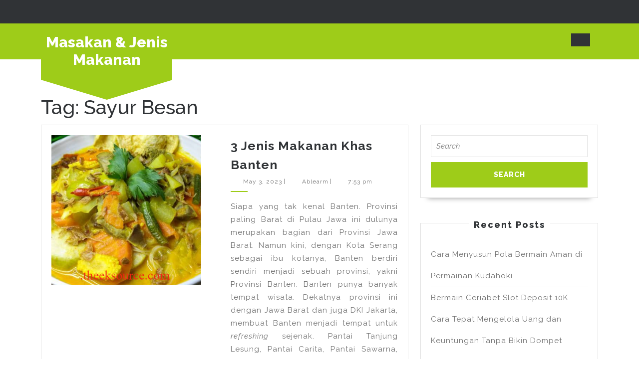

--- FILE ---
content_type: text/html; charset=UTF-8
request_url: https://www.theeksource.com/tag/sayur-besan/
body_size: 12099
content:
<!DOCTYPE html>

<html lang="en-US">

<head>
  <meta charset="UTF-8">
  <meta name="viewport" content="width=device-width">
  <meta name='robots' content='noindex, follow'/>

	<!-- This site is optimized with the Yoast SEO plugin v26.8 - https://yoast.com/product/yoast-seo-wordpress/ -->
	<title>Sayur Besan</title>
	<meta property="og:locale" content="en_US"/>
	<meta property="og:type" content="article"/>
	<meta property="og:title" content="Sayur Besan"/>
	<meta property="og:url" content="https://www.theeksource.com/tag/sayur-besan/"/>
	<meta property="og:site_name" content="Masakan &amp; Jenis Makanan"/>
	<meta name="twitter:card" content="summary_large_image"/>
	<script type="application/ld+json" class="yoast-schema-graph">{"@context":"https://schema.org","@graph":[{"@type":"CollectionPage","@id":"https://www.theeksource.com/tag/sayur-besan/","url":"https://www.theeksource.com/tag/sayur-besan/","name":"Sayur Besan","isPartOf":{"@id":"https://www.theeksource.com/#website"},"primaryImageOfPage":{"@id":"https://www.theeksource.com/tag/sayur-besan/#primaryimage"},"image":{"@id":"https://www.theeksource.com/tag/sayur-besan/#primaryimage"},"thumbnailUrl":"https://www.theeksource.com/wp-content/uploads/2023/05/image-6.png","inLanguage":"en-US"},{"@type":"ImageObject","inLanguage":"en-US","@id":"https://www.theeksource.com/tag/sayur-besan/#primaryimage","url":"https://www.theeksource.com/wp-content/uploads/2023/05/image-6.png","contentUrl":"https://www.theeksource.com/wp-content/uploads/2023/05/image-6.png","width":640,"height":411,"caption":"3 Jenis Makanan Khas Banten"},{"@type":"WebSite","@id":"https://www.theeksource.com/#website","url":"https://www.theeksource.com/","name":"Masakan &amp; Jenis Makanan","description":"Theeksource.com","potentialAction":[{"@type":"SearchAction","target":{"@type":"EntryPoint","urlTemplate":"https://www.theeksource.com/?s={search_term_string}"},"query-input":{"@type":"PropertyValueSpecification","valueRequired":true,"valueName":"search_term_string"}}],"inLanguage":"en-US"}]}</script>
	<!-- / Yoast SEO plugin. -->


<link rel='dns-prefetch' href='//fonts.googleapis.com'/>
<link rel="alternate" type="application/rss+xml" title="Masakan &amp; Jenis Makanan &raquo; Feed" href="https://www.theeksource.com/feed/"/>
<link rel="alternate" type="application/rss+xml" title="Masakan &amp; Jenis Makanan &raquo; Comments Feed" href="https://www.theeksource.com/comments/feed/"/>
<link rel="alternate" type="application/rss+xml" title="Masakan &amp; Jenis Makanan &raquo; Sayur Besan Tag Feed" href="https://www.theeksource.com/tag/sayur-besan/feed/"/>
<style id='wp-img-auto-sizes-contain-inline-css' type='text/css'>img:is([sizes=auto i],[sizes^="auto," i]){contain-intrinsic-size:3000px 1500px}</style>
<style id='wp-emoji-styles-inline-css' type='text/css'>img.wp-smiley,img.emoji{display:inline!important;border:none!important;box-shadow:none!important;height:1em!important;width:1em!important;margin:0 .07em!important;vertical-align:-.1em!important;background:none!important;padding:0!important}</style>
<style id='wp-block-library-inline-css' type='text/css'>:root{--wp-block-synced-color:#7a00df;--wp-block-synced-color--rgb:122 , 0 , 223;--wp-bound-block-color:var(--wp-block-synced-color);--wp-editor-canvas-background:#ddd;--wp-admin-theme-color:#007cba;--wp-admin-theme-color--rgb:0 , 124 , 186;--wp-admin-theme-color-darker-10:#006ba1;--wp-admin-theme-color-darker-10--rgb:0 , 107 , 160.5;--wp-admin-theme-color-darker-20:#005a87;--wp-admin-theme-color-darker-20--rgb:0 , 90 , 135;--wp-admin-border-width-focus:2px}@media (min-resolution:192dpi){:root{--wp-admin-border-width-focus:1.5px}}.wp-element-button{cursor:pointer}:root .has-very-light-gray-background-color{background-color:#eee}:root .has-very-dark-gray-background-color{background-color:#313131}:root .has-very-light-gray-color{color:#eee}:root .has-very-dark-gray-color{color:#313131}:root .has-vivid-green-cyan-to-vivid-cyan-blue-gradient-background{background:linear-gradient(135deg,#00d084,#0693e3)}:root .has-purple-crush-gradient-background{background:linear-gradient(135deg,#34e2e4,#4721fb 50%,#ab1dfe)}:root .has-hazy-dawn-gradient-background{background:linear-gradient(135deg,#faaca8,#dad0ec)}:root .has-subdued-olive-gradient-background{background:linear-gradient(135deg,#fafae1,#67a671)}:root .has-atomic-cream-gradient-background{background:linear-gradient(135deg,#fdd79a,#004a59)}:root .has-nightshade-gradient-background{background:linear-gradient(135deg,#330968,#31cdcf)}:root .has-midnight-gradient-background{background:linear-gradient(135deg,#020381,#2874fc)}:root{--wp--preset--font-size--normal:16px;--wp--preset--font-size--huge:42px}.has-regular-font-size{font-size:1em}.has-larger-font-size{font-size:2.625em}.has-normal-font-size{font-size:var(--wp--preset--font-size--normal)}.has-huge-font-size{font-size:var(--wp--preset--font-size--huge)}.has-text-align-center{text-align:center}.has-text-align-left{text-align:left}.has-text-align-right{text-align:right}.has-fit-text{white-space:nowrap!important}#end-resizable-editor-section{display:none}.aligncenter{clear:both}.items-justified-left{justify-content:flex-start}.items-justified-center{justify-content:center}.items-justified-right{justify-content:flex-end}.items-justified-space-between{justify-content:space-between}.screen-reader-text{border:0;clip-path:inset(50%);height:1px;margin:-1px;overflow:hidden;padding:0;position:absolute;width:1px;word-wrap:normal!important}.screen-reader-text:focus{background-color:#ddd;clip-path:none;color:#444;display:block;font-size:1em;height:auto;left:5px;line-height:normal;padding:15px 23px 14px;text-decoration:none;top:5px;width:auto;z-index:100000}html :where(.has-border-color){border-style:solid}html :where([style*=border-top-color]){border-top-style:solid}html :where([style*=border-right-color]){border-right-style:solid}html :where([style*=border-bottom-color]){border-bottom-style:solid}html :where([style*=border-left-color]){border-left-style:solid}html :where([style*=border-width]){border-style:solid}html :where([style*=border-top-width]){border-top-style:solid}html :where([style*=border-right-width]){border-right-style:solid}html :where([style*=border-bottom-width]){border-bottom-style:solid}html :where([style*=border-left-width]){border-left-style:solid}html :where(img[class*=wp-image-]){height:auto;max-width:100%}:where(figure){margin:0 0 1em}html :where(.is-position-sticky){--wp-admin--admin-bar--position-offset:var(--wp-admin--admin-bar--height,0)}@media screen and (max-width:600px){html :where(.is-position-sticky){--wp-admin--admin-bar--position-offset:0}}</style><style id='global-styles-inline-css' type='text/css'>:root{--wp--preset--aspect-ratio--square:1;--wp--preset--aspect-ratio--4-3: 4/3;--wp--preset--aspect-ratio--3-4: 3/4;--wp--preset--aspect-ratio--3-2: 3/2;--wp--preset--aspect-ratio--2-3: 2/3;--wp--preset--aspect-ratio--16-9: 16/9;--wp--preset--aspect-ratio--9-16: 9/16;--wp--preset--color--black:#000;--wp--preset--color--cyan-bluish-gray:#abb8c3;--wp--preset--color--white:#fff;--wp--preset--color--pale-pink:#f78da7;--wp--preset--color--vivid-red:#cf2e2e;--wp--preset--color--luminous-vivid-orange:#ff6900;--wp--preset--color--luminous-vivid-amber:#fcb900;--wp--preset--color--light-green-cyan:#7bdcb5;--wp--preset--color--vivid-green-cyan:#00d084;--wp--preset--color--pale-cyan-blue:#8ed1fc;--wp--preset--color--vivid-cyan-blue:#0693e3;--wp--preset--color--vivid-purple:#9b51e0;--wp--preset--gradient--vivid-cyan-blue-to-vivid-purple:linear-gradient(135deg,#0693e3 0%,#9b51e0 100%);--wp--preset--gradient--light-green-cyan-to-vivid-green-cyan:linear-gradient(135deg,#7adcb4 0%,#00d082 100%);--wp--preset--gradient--luminous-vivid-amber-to-luminous-vivid-orange:linear-gradient(135deg,#fcb900 0%,#ff6900 100%);--wp--preset--gradient--luminous-vivid-orange-to-vivid-red:linear-gradient(135deg,#ff6900 0%,#cf2e2e 100%);--wp--preset--gradient--very-light-gray-to-cyan-bluish-gray:linear-gradient(135deg,#eee 0%,#a9b8c3 100%);--wp--preset--gradient--cool-to-warm-spectrum:linear-gradient(135deg,#4aeadc 0%,#9778d1 20%,#cf2aba 40%,#ee2c82 60%,#fb6962 80%,#fef84c 100%);--wp--preset--gradient--blush-light-purple:linear-gradient(135deg,#ffceec 0%,#9896f0 100%);--wp--preset--gradient--blush-bordeaux:linear-gradient(135deg,#fecda5 0%,#fe2d2d 50%,#6b003e 100%);--wp--preset--gradient--luminous-dusk:linear-gradient(135deg,#ffcb70 0%,#c751c0 50%,#4158d0 100%);--wp--preset--gradient--pale-ocean:linear-gradient(135deg,#fff5cb 0%,#b6e3d4 50%,#33a7b5 100%);--wp--preset--gradient--electric-grass:linear-gradient(135deg,#caf880 0%,#71ce7e 100%);--wp--preset--gradient--midnight:linear-gradient(135deg,#020381 0%,#2874fc 100%);--wp--preset--font-size--small:13px;--wp--preset--font-size--medium:20px;--wp--preset--font-size--large:36px;--wp--preset--font-size--x-large:42px;--wp--preset--spacing--20:.44rem;--wp--preset--spacing--30:.67rem;--wp--preset--spacing--40:1rem;--wp--preset--spacing--50:1.5rem;--wp--preset--spacing--60:2.25rem;--wp--preset--spacing--70:3.38rem;--wp--preset--spacing--80:5.06rem;--wp--preset--shadow--natural:6px 6px 9px rgba(0,0,0,.2);--wp--preset--shadow--deep:12px 12px 50px rgba(0,0,0,.4);--wp--preset--shadow--sharp:6px 6px 0 rgba(0,0,0,.2);--wp--preset--shadow--outlined:6px 6px 0 -3px #fff , 6px 6px #000;--wp--preset--shadow--crisp:6px 6px 0 #000}:where(.is-layout-flex){gap:.5em}:where(.is-layout-grid){gap:.5em}body .is-layout-flex{display:flex}.is-layout-flex{flex-wrap:wrap;align-items:center}.is-layout-flex > :is(*, div){margin:0}body .is-layout-grid{display:grid}.is-layout-grid > :is(*, div){margin:0}:where(.wp-block-columns.is-layout-flex){gap:2em}:where(.wp-block-columns.is-layout-grid){gap:2em}:where(.wp-block-post-template.is-layout-flex){gap:1.25em}:where(.wp-block-post-template.is-layout-grid){gap:1.25em}.has-black-color{color:var(--wp--preset--color--black)!important}.has-cyan-bluish-gray-color{color:var(--wp--preset--color--cyan-bluish-gray)!important}.has-white-color{color:var(--wp--preset--color--white)!important}.has-pale-pink-color{color:var(--wp--preset--color--pale-pink)!important}.has-vivid-red-color{color:var(--wp--preset--color--vivid-red)!important}.has-luminous-vivid-orange-color{color:var(--wp--preset--color--luminous-vivid-orange)!important}.has-luminous-vivid-amber-color{color:var(--wp--preset--color--luminous-vivid-amber)!important}.has-light-green-cyan-color{color:var(--wp--preset--color--light-green-cyan)!important}.has-vivid-green-cyan-color{color:var(--wp--preset--color--vivid-green-cyan)!important}.has-pale-cyan-blue-color{color:var(--wp--preset--color--pale-cyan-blue)!important}.has-vivid-cyan-blue-color{color:var(--wp--preset--color--vivid-cyan-blue)!important}.has-vivid-purple-color{color:var(--wp--preset--color--vivid-purple)!important}.has-black-background-color{background-color:var(--wp--preset--color--black)!important}.has-cyan-bluish-gray-background-color{background-color:var(--wp--preset--color--cyan-bluish-gray)!important}.has-white-background-color{background-color:var(--wp--preset--color--white)!important}.has-pale-pink-background-color{background-color:var(--wp--preset--color--pale-pink)!important}.has-vivid-red-background-color{background-color:var(--wp--preset--color--vivid-red)!important}.has-luminous-vivid-orange-background-color{background-color:var(--wp--preset--color--luminous-vivid-orange)!important}.has-luminous-vivid-amber-background-color{background-color:var(--wp--preset--color--luminous-vivid-amber)!important}.has-light-green-cyan-background-color{background-color:var(--wp--preset--color--light-green-cyan)!important}.has-vivid-green-cyan-background-color{background-color:var(--wp--preset--color--vivid-green-cyan)!important}.has-pale-cyan-blue-background-color{background-color:var(--wp--preset--color--pale-cyan-blue)!important}.has-vivid-cyan-blue-background-color{background-color:var(--wp--preset--color--vivid-cyan-blue)!important}.has-vivid-purple-background-color{background-color:var(--wp--preset--color--vivid-purple)!important}.has-black-border-color{border-color:var(--wp--preset--color--black)!important}.has-cyan-bluish-gray-border-color{border-color:var(--wp--preset--color--cyan-bluish-gray)!important}.has-white-border-color{border-color:var(--wp--preset--color--white)!important}.has-pale-pink-border-color{border-color:var(--wp--preset--color--pale-pink)!important}.has-vivid-red-border-color{border-color:var(--wp--preset--color--vivid-red)!important}.has-luminous-vivid-orange-border-color{border-color:var(--wp--preset--color--luminous-vivid-orange)!important}.has-luminous-vivid-amber-border-color{border-color:var(--wp--preset--color--luminous-vivid-amber)!important}.has-light-green-cyan-border-color{border-color:var(--wp--preset--color--light-green-cyan)!important}.has-vivid-green-cyan-border-color{border-color:var(--wp--preset--color--vivid-green-cyan)!important}.has-pale-cyan-blue-border-color{border-color:var(--wp--preset--color--pale-cyan-blue)!important}.has-vivid-cyan-blue-border-color{border-color:var(--wp--preset--color--vivid-cyan-blue)!important}.has-vivid-purple-border-color{border-color:var(--wp--preset--color--vivid-purple)!important}.has-vivid-cyan-blue-to-vivid-purple-gradient-background{background:var(--wp--preset--gradient--vivid-cyan-blue-to-vivid-purple)!important}.has-light-green-cyan-to-vivid-green-cyan-gradient-background{background:var(--wp--preset--gradient--light-green-cyan-to-vivid-green-cyan)!important}.has-luminous-vivid-amber-to-luminous-vivid-orange-gradient-background{background:var(--wp--preset--gradient--luminous-vivid-amber-to-luminous-vivid-orange)!important}.has-luminous-vivid-orange-to-vivid-red-gradient-background{background:var(--wp--preset--gradient--luminous-vivid-orange-to-vivid-red)!important}.has-very-light-gray-to-cyan-bluish-gray-gradient-background{background:var(--wp--preset--gradient--very-light-gray-to-cyan-bluish-gray)!important}.has-cool-to-warm-spectrum-gradient-background{background:var(--wp--preset--gradient--cool-to-warm-spectrum)!important}.has-blush-light-purple-gradient-background{background:var(--wp--preset--gradient--blush-light-purple)!important}.has-blush-bordeaux-gradient-background{background:var(--wp--preset--gradient--blush-bordeaux)!important}.has-luminous-dusk-gradient-background{background:var(--wp--preset--gradient--luminous-dusk)!important}.has-pale-ocean-gradient-background{background:var(--wp--preset--gradient--pale-ocean)!important}.has-electric-grass-gradient-background{background:var(--wp--preset--gradient--electric-grass)!important}.has-midnight-gradient-background{background:var(--wp--preset--gradient--midnight)!important}.has-small-font-size{font-size:var(--wp--preset--font-size--small)!important}.has-medium-font-size{font-size:var(--wp--preset--font-size--medium)!important}.has-large-font-size{font-size:var(--wp--preset--font-size--large)!important}.has-x-large-font-size{font-size:var(--wp--preset--font-size--x-large)!important}</style>

<style id='classic-theme-styles-inline-css' type='text/css'>.wp-block-button__link{color:#fff;background-color:#32373c;border-radius:9999px;box-shadow:none;text-decoration:none;padding:calc(.667em + 2px) calc(1.333em + 2px);font-size:1.125em}.wp-block-file__button{background:#32373c;color:#fff;text-decoration:none}</style>
<link rel='stylesheet' id='vw-solar-energy-font-css' href='//fonts.googleapis.com/css?family=ABeeZee%3Aital%400%3B1%7CAbril+Fatface%7CAcme%7CAlfa+Slab+One%7CAllura%7CAnton%7CArchitects+Daughter%7CArchivo%3Aital%2Cwght%400%2C100%3B0%2C200%3B0%2C300%3B0%2C400%3B0%2C500%3B0%2C600%3B0%2C700%3B0%2C800%3B0%2C900%3B1%2C100%3B1%2C200%3B1%2C300%3B1%2C400%3B1%2C500%3B1%2C600%3B1%2C700%3B1%2C800%3B1%2C900%7CArimo%3Aital%2Cwght%400%2C400%3B0%2C500%3B0%2C600%3B0%2C700%3B1%2C400%3B1%2C500%3B1%2C600%3B1%2C700%7CArsenal%3Aital%2Cwght%400%2C400%3B0%2C700%3B1%2C400%3B1%2C700%7CArvo%3Aital%2Cwght%400%2C400%3B0%2C700%3B1%2C400%3B1%2C700%7CAlegreya+Sans%3Aital%2Cwght%400%2C100%3B0%2C300%3B0%2C400%3B0%2C500%3B0%2C700%3B0%2C800%3B0%2C900%3B1%2C100%3B1%2C300%3B1%2C400%3B1%2C500%3B1%2C700%3B1%2C800%3B1%2C900%7CAsap%3Aital%2Cwght%400%2C100%3B0%2C200%3B0%2C300%3B0%2C400%3B0%2C500%3B0%2C600%3B0%2C700%3B0%2C800%3B0%2C900%3B1%2C100%3B1%2C200%3B1%2C300%3B1%2C400%3B1%2C500%3B1%2C600%3B1%2C700%3B1%2C800%3B1%2C900%7CAssistant%3Awght%40200%3B300%3B400%3B500%3B600%3B700%3B800%7CAveria+Serif+Libre%3Aital%2Cwght%400%2C300%3B0%2C400%3B0%2C700%3B1%2C300%3B1%2C400%3B1%2C700%7CBangers%7CBoogaloo%7CBad+Script%7CBarlow+Condensed%3Aital%2Cwght%400%2C100%3B0%2C200%3B0%2C300%3B0%2C400%3B0%2C500%3B0%2C600%3B0%2C700%3B0%2C800%3B0%2C900%3B1%2C100%3B1%2C200%3B1%2C300%3B1%2C400%3B1%2C500%3B1%2C600%3B1%2C700%3B1%2C800%3B1%2C900%7CBitter%3Aital%2Cwght%400%2C100%3B0%2C200%3B0%2C300%3B0%2C400%3B0%2C500%3B0%2C600%3B0%2C700%3B0%2C800%3B0%2C900%3B1%2C100%3B1%2C200%3B1%2C300%3B1%2C400%3B1%2C500%3B1%2C600%3B1%2C700%3B1%2C800%3B1%2C900%7CBree+Serif%7CBenchNine%3Awght%40300%3B400%3B700%7CCabin%3Aital%2Cwght%400%2C400%3B0%2C500%3B0%2C600%3B0%2C700%3B1%2C400%3B1%2C500%3B1%2C600%3B1%2C700%7CCardo%3Aital%2Cwght%400%2C400%3B0%2C700%3B1%2C400%7CCourgette%7CCaveat+Brush%7CCherry+Swash%3Awght%40400%3B700%7CCormorant+Garamond%3Aital%2Cwght%400%2C300%3B0%2C400%3B0%2C500%3B0%2C600%3B0%2C700%3B1%2C300%3B1%2C400%3B1%2C500%3B1%2C600%3B1%2C700%7CCrimson+Text%3Aital%2Cwght%400%2C400%3B0%2C600%3B0%2C700%3B1%2C400%3B1%2C600%3B1%2C700%7CCuprum%3Aital%2Cwght%400%2C400%3B0%2C500%3B0%2C600%3B0%2C700%3B1%2C400%3B1%2C500%3B1%2C600%3B1%2C700%7CCookie%7CComing+Soon%7CCharm%3Awght%40400%3B700%7CChewy%7CDays+One%7CDM+Serif+Display%3Aital%400%3B1%7CDosis%3Awght%40200%3B300%3B400%3B500%3B600%3B700%3B800%7CEB+Garamond%3Aital%2Cwght%400%2C400%3B0%2C500%3B0%2C600%3B0%2C700%3B0%2C800%3B1%2C400%3B1%2C500%3B1%2C600%3B1%2C700%3B1%2C800%7CEconomica%3Aital%2Cwght%400%2C400%3B0%2C700%3B1%2C400%3B1%2C700%7CExo+2%3Aital%2Cwght%400%2C100%3B0%2C200%3B0%2C300%3B0%2C400%3B0%2C500%3B0%2C600%3B0%2C700%3B0%2C800%3B0%2C900%3B1%2C100%3B1%2C200%3B1%2C400%3B1%2C500%3B1%2C600%3B1%2C700%3B1%2C800%3B1%2C900%7CFira+Sans%3Aital%2Cwght%400%2C100%3B0%2C200%3B0%2C300%3B0%2C400%3B0%2C500%3B0%2C600%3B0%2C700%3B0%2C800%3B0%2C900%3B1%2C100%3B1%2C200%3B1%2C300%3B1%2C400%3B1%2C500%3B1%2C600%3B1%2C700%3B1%2C800%3B1%2C900%7CFredoka+One%7CFjalla+One%7CFrank+Ruhl+Libre%3Awght%40300%3B400%3B500%3B700%3B900%7CGabriela%7CGloria+Hallelujah%7CGreat+Vibes%7CHandlee%7CHammersmith+One%7CHeebo%3Awght%40100%3B200%3B300%3B400%3B500%3B600%3B700%3B800%3B900%7CHind%3Awght%40300%3B400%3B500%3B600%3B700%7CInconsolata%3Awght%40200%3B300%3B400%3B500%3B600%3B700%3B800%3B900%7CIndie+Flower%7CIM+Fell+English+SC%7CJulius+Sans+One%7CJomhuria%7CJosefin+Slab%3Aital%2Cwght%400%2C100%3B0%2C200%3B0%2C300%3B0%2C400%3B0%2C500%3B0%2C600%3B0%2C700%3B1%2C100%3B1%2C200%3B1%2C300%3B1%2C400%3B1%2C500%3B1%2C600%3B1%2C700%7CJosefin+Sans%3Aital%2Cwght%400%2C100%3B0%2C200%3B0%2C300%3B0%2C400%3B0%2C500%3B0%2C600%3B0%2C700%3B1%2C100%3B1%2C200%3B1%2C300%3B1%2C400%3B1%2C500%3B1%2C600%3B1%2C700%7CJost%3Aital%2Cwght%400%2C100%3B0%2C200%3B0%2C300%3B0%2C400%3B0%2C500%3B0%2C600%3B0%2C700%3B0%2C800%3B0%2C900%3B1%2C100%3B1%2C200%3B1%2C300%3B1%2C400%3B1%2C500%3B1%2C600%3B1%2C700%3B1%2C800%3B1%2C900%7CKanit%3Aital%2Cwght%400%2C100%3B0%2C200%3B0%2C300%3B0%2C400%3B0%2C500%3B0%2C600%3B0%2C700%3B0%2C800%3B0%2C900%3B1%2C100%3B1%2C200%3B1%2C300%3B1%2C400%3B1%2C500%3B1%2C600%3B1%2C700%3B1%2C800%3B1%2C900%7CKaushan+Script%7CKrub%3Aital%2Cwght%400%2C200%3B0%2C300%3B0%2C400%3B0%2C500%3B0%2C600%3B0%2C700%3B1%2C200%3B1%2C300%3B1%2C400%3B1%2C500%3B1%2C600%3B1%2C700%7CLato%3Aital%2Cwght%400%2C100%3B0%2C300%3B0%2C400%3B0%2C700%3B0%2C900%3B1%2C100%3B1%2C300%3B1%2C400%3B1%2C700%3B1%2C900%7CLora%3Aital%2Cwght%400%2C400%3B0%2C500%3B0%2C600%3B0%2C700%3B1%2C400%3B1%2C500%3B1%2C600%3B1%2C700%7CLibre+Baskerville%3Aital%2Cwght%400%2C400%3B0%2C700%3B1%2C400%7CLiterata%3Aital%2Copsz%2Cwght%400%2C7..72%2C200%3B0%2C7..72%2C300%3B0%2C7..72%2C400%3B0%2C7..72%2C500%3B0%2C7..72%2C600%3B0%2C7..72%2C700%3B0%2C7..72%2C800%3B0%2C7..72%2C900%3B1%2C7..72%2C200%3B1%2C7..72%2C300%3B1%2C7..72%2C400%3B1%2C7..72%2C500%3B1%2C7..72%2C600%3B1%2C7..72%2C700%3B1%2C7..72%2C800%3B1%2C7..72%2C900%7CLobster%7CLobster+Two%3Aital%2Cwght%400%2C400%3B0%2C700%3B1%2C400%3B1%2C700%7CMerriweather%3Aital%2Cwght%400%2C300%3B0%2C400%3B0%2C700%3B0%2C900%3B1%2C300%3B1%2C400%3B1%2C700%3B1%2C900%7CMarck+Script%7CMarcellus%7CMerienda+One%7CMonda%3Awght%40400%3B700%7CMontserrat%3Aital%2Cwght%400%2C100%3B0%2C200%3B0%2C300%3B0%2C400%3B0%2C500%3B0%2C600%3B0%2C700%3B0%2C800%3B0%2C900%3B1%2C100%3B1%2C200%3B1%2C300%3B1%2C400%3B1%2C500%3B1%2C600%3B1%2C700%3B1%2C800%3B1%2C900%7CMulish%3Aital%2Cwght%400%2C200%3B0%2C300%3B0%2C400%3B0%2C500%3B0%2C600%3B0%2C700%3B0%2C800%3B0%2C900%3B0%2C1000%3B1%2C200%3B1%2C300%3B1%2C400%3B1%2C500%3B1%2C600%3B1%2C700%3B1%2C800%3B1%2C900%3B1%2C1000%7CNoto+Serif%3Aital%2Cwght%400%2C400%3B0%2C700%3B1%2C400%3B1%2C700%7CNunito+Sans%3Aital%2Cwght%400%2C200%3B0%2C300%3B0%2C400%3B0%2C600%3B0%2C700%3B0%2C800%3B0%2C900%3B1%2C200%3B1%2C300%3B1%2C400%3B1%2C600%3B1%2C700%3B1%2C800%3B1%2C900%7COpen+Sans%3Aital%2Cwght%400%2C300%3B0%2C400%3B0%2C500%3B0%2C600%3B0%2C700%3B0%2C800%3B1%2C300%3B1%2C400%3B1%2C500%3B1%2C600%3B1%2C700%3B1%2C800%7COverpass%3Aital%2Cwght%400%2C100%3B0%2C200%3B0%2C300%3B0%2C400%3B0%2C500%3B0%2C600%3B0%2C700%3B0%2C800%3B0%2C900%3B1%2C100%3B1%2C200%3B1%2C300%3B1%2C400%3B1%2C500%3B1%2C600%3B1%2C700%3B1%2C800%3B1%2C900%7COverpass+Mono%3Awght%40300%3B400%3B500%3B600%3B700%7COxygen%3Awght%40300%3B400%3B700%7COswald%3Awght%40200%3B300%3B400%3B500%3B600%3B700%7COrbitron%3Awght%40400%3B500%3B600%3B700%3B800%3B900%7CPatua+One%7CPacifico%7CPadauk%3Awght%40400%3B700%7CPlayball%7CPlayfair+Display%3Aital%2Cwght%400%2C400%3B0%2C500%3B0%2C600%3B0%2C700%3B0%2C800%3B0%2C900%3B1%2C400%3B1%2C500%3B1%2C600%3B1%2C700%3B1%2C800%3B1%2C900%7CPrompt%3Aital%2Cwght%400%2C100%3B0%2C200%3B0%2C300%3B0%2C400%3B0%2C500%3B0%2C600%3B0%2C700%3B0%2C800%3B0%2C900%3B1%2C100%3B1%2C200%3B1%2C300%3B1%2C400%3B1%2C500%3B1%2C600%3B1%2C700%3B1%2C800%3B1%2C900%7CPT+Sans%3Aital%2Cwght%400%2C400%3B0%2C700%3B1%2C400%3B1%2C700%7CPT+Serif%3Aital%2Cwght%400%2C400%3B0%2C700%3B1%2C400%3B1%2C700%7CPhilosopher%3Aital%2Cwght%400%2C400%3B0%2C700%3B1%2C400%3B1%2C700%7CPermanent+Marker%7CPoiret+One%7CPoppins%3Aital%2Cwght%400%2C100%3B0%2C200%3B0%2C300%3B0%2C400%3B0%2C500%3B0%2C600%3B0%2C700%3B0%2C800%3B0%2C900%3B1%2C100%3B1%2C200%3B1%2C300%3B1%2C400%3B1%2C500%3B1%2C600%3B1%2C700%3B1%2C800%3B1%2C900%7CPrata%7CQuicksand%3Awght%40300%3B400%3B500%3B600%3B700%7CQuattrocento+Sans%3Aital%2Cwght%400%2C400%3B0%2C700%3B1%2C400%3B1%2C700%7CRaleway%3Aital%2Cwght%400%2C100%3B0%2C200%3B0%2C300%3B0%2C400%3B0%2C500%3B0%2C600%3B0%2C700%3B0%2C800%3B0%2C900%3B1%2C100%3B1%2C200%3B1%2C300%3B1%2C400%3B1%2C500%3B1%2C600%3B1%2C700%3B1%2C800%3B1%2C900%7CRubik%3Aital%2Cwght%400%2C300%3B0%2C400%3B0%2C500%3B0%2C600%3B0%2C700%3B0%2C800%3B0%2C900%3B1%2C300%3B1%2C400%3B1%2C500%3B1%2C600%3B1%2C700%3B1%2C800%3B1%2C900%7CRoboto%3Aital%2Cwght%400%2C100%3B0%2C300%3B0%2C400%3B0%2C500%3B0%2C700%3B0%2C900%3B1%2C100%3B1%2C300%3B1%2C400%3B1%2C500%3B1%2C700%3B1%2C900%7CRoboto+Condensed%3Aital%2Cwght%400%2C300%3B0%2C400%3B0%2C700%3B1%2C300%3B1%2C400%3B1%2C700%7CRokkitt%3Awght%40100%3B200%3B300%3B400%3B500%3B600%3B700%3B800%3B900%7CRopa+Sans%3Aital%400%3B1%7CRusso+One%7CRighteous%7CSaira%3Aital%2Cwght%400%2C100%3B0%2C200%3B0%2C300%3B0%2C400%3B0%2C500%3B0%2C600%3B0%2C700%3B0%2C800%3B0%2C900%3B1%2C100%3B1%2C200%3B1%2C300%3B1%2C400%3B1%2C500%3B1%2C600%3B1%2C700%3B1%2C800%3B1%2C900%7CSatisfy%7CSen%3Awght%40400%3B700%3B800%7CSource+Sans+Pro%3Aital%2Cwght%400%2C200%3B0%2C300%3B0%2C400%3B0%2C600%3B0%2C700%3B0%2C900%3B1%2C200%3B1%2C300%3B1%2C400%3B1%2C600%3B1%2C700%3B1%2C900%7CShadows+Into+Light+Two%7CShadows+Into+Light%7CSacramento%7CSail%7CShrikhand%7CStaatliches%7CStylish%7CTangerine%3Awght%40400%3B700%7CTitillium+Web%3Aital%2Cwght%400%2C200%3B0%2C300%3B0%2C400%3B0%2C600%3B0%2C700%3B0%2C900%3B1%2C200%3B1%2C300%3B1%2C400%3B1%2C600%3B1%2C700%7CTrirong%3Aital%2Cwght%400%2C100%3B0%2C200%3B0%2C300%3B0%2C400%3B0%2C500%3B0%2C600%3B0%2C700%3B0%2C800%3B0%2C900%3B1%2C100%3B1%2C200%3B1%2C300%3B1%2C400%3B1%2C500%3B1%2C600%3B1%2C700%3B1%2C800%3B1%2C900%7CUbuntu%3Aital%2Cwght%400%2C300%3B0%2C400%3B0%2C500%3B0%2C700%3B1%2C300%3B1%2C400%3B1%2C500%3B1%2C700%7CUnica+One%7CVT323%7CVarela+Round%7CVampiro+One%7CVollkorn%3Aital%2Cwght%400%2C400%3B0%2C500%3B0%2C600%3B0%2C700%3B0%2C800%3B0%2C900%3B1%2C400%3B1%2C500%3B1%2C600%3B1%2C700%3B1%2C800%3B1%2C900%7CVolkhov%3Aital%2Cwght%400%2C400%3B0%2C700%3B1%2C400%3B1%2C700%7CWork+Sans%3Aital%2Cwght%400%2C100%3B0%2C200%3B0%2C300%3B0%2C400%3B0%2C500%3B0%2C600%3B0%2C700%3B0%2C800%3B0%2C900%3B1%2C100%3B1%2C200%3B1%2C300%3B1%2C400%3B1%2C500%3B1%2C600%3B1%2C700%3B1%2C800%3B1%2C900%7CYanone+Kaffeesatz%3Awght%40200%3B300%3B400%3B500%3B600%3B700%7CZCOOL+XiaoWei&#038;ver=6.9' type='text/css' media='all'/>
<link rel='stylesheet' id='vw-solar-energy-block-style-css' href='https://www.theeksource.com/wp-content/themes/vw-solar-energy/assets/css/blocks.css?ver=6.9' type='text/css' media='all'/>
<link rel='stylesheet' id='vw-solar-energy-block-patterns-style-frontend-css' href='https://www.theeksource.com/wp-content/themes/vw-solar-energy/inc/block-patterns/css/block-frontend.css?ver=6.9' type='text/css' media='all'/>
<link rel='stylesheet' id='bootstrap-style-css' href='https://www.theeksource.com/wp-content/themes/vw-solar-energy/assets/css/bootstrap.css?ver=6.9' type='text/css' media='all'/>
<link rel='stylesheet' id='vw-solar-energy-basic-style-css' href='https://www.theeksource.com/wp-content/themes/vw-solar-energy/style.css?ver=6.9' type='text/css' media='all'/>
<style id='vw-solar-energy-basic-style-inline-css' type='text/css'>body{max-width:100%}#slider img{opacity:.5}#slider{background-color:1}#slider .carousel-caption,#slider .inner_carousel,#slider .inner_carousel h1{text-align:right;left:45%;right:15%}.post-main-box{}@media screen and (max-width:575px){#topbar{display:block}.page-template-custom-home-page .header-fixed,.header-fixed{position:static}#slider{display:block}#sidebar{display:block}.scrollup i{visibility:visible!important}}.main-navigation a{font-weight:700}.main-navigation a{text-transform:uppercase}.content-bttn a{font-size:14}.content-bttn a{text-transform:uppercase}.content-bttn a{letter-spacing: }#footer h3,#footer .wp-block-search .wp-block-search__label{text-align:left}#footer .widget{text-align:left}.copyright .widget i{font-size:16px}#footer{background-attachment:scroll!important;background-position:center!important}#footer{background-position:center center!important}.woocommerce ul.products li.product .onsale{left:auto;right:0}.main-navigation a{}.home-page-header{background-position:center top!important}#footer h3,#footer .wp-block-search .wp-block-search__label,a.rsswidget.rss-widget-title{letter-spacing:1px}#footer h3,#footer .wp-block-search .wp-block-search__label,a.rsswidget.rss-widget-title{font-size:25px}#footer h3,#footer .wp-block-search .wp-block-search__label{text-transform:capitalize}#footer{}@media screen and (max-width:575px){#preloader{display:none!important}}@media screen and (min-width:768px){.bradcrumbs{text-align:start}}</style>
<link rel='stylesheet' id='font-awesome-css-css' href='https://www.theeksource.com/wp-content/themes/vw-solar-energy/assets/css/fontawesome-all.css?ver=6.9' type='text/css' media='all'/>
<link rel='stylesheet' id='animate-css-css' href='https://www.theeksource.com/wp-content/themes/vw-solar-energy/assets/css/animate.css?ver=6.9' type='text/css' media='all'/>
<link rel='stylesheet' id='dashicons-css' href='https://www.theeksource.com/wp-includes/css/dashicons.min.css?ver=6.9' type='text/css' media='all'/>
<script type="text/javascript" src="https://www.theeksource.com/wp-includes/js/jquery/jquery.min.js?ver=3.7.1" id="jquery-core-js"></script>
<script type="text/javascript" src="https://www.theeksource.com/wp-includes/js/jquery/jquery-migrate.min.js?ver=3.4.1" id="jquery-migrate-js"></script>
<script type="text/javascript" src="https://www.theeksource.com/wp-content/themes/vw-solar-energy/assets/js/custom.js?ver=6.9" id="vw-solar-energy-custom-scripts-js"></script>
<script type="text/javascript" src="https://www.theeksource.com/wp-content/themes/vw-solar-energy/assets/js/wow.js?ver=6.9" id="jquery-wow-js"></script>
<link rel="https://api.w.org/" href="https://www.theeksource.com/wp-json/"/><link rel="alternate" title="JSON" type="application/json" href="https://www.theeksource.com/wp-json/wp/v2/tags/32"/><link rel="EditURI" type="application/rsd+xml" title="RSD" href="https://www.theeksource.com/xmlrpc.php?rsd"/>
<meta name="generator" content="WordPress 6.9"/>
<style type="text/css">.recentcomments a{display:inline!important;padding:0!important;margin:0!important}</style></head>

<body class="archive tag tag-sayur-besan tag-32 wp-embed-responsive wp-theme-vw-solar-energy">

<header role="banner">
  <a class="screen-reader-text skip-link" href="#maincontent">Skip to content</a>
	<div class="home-page-header">
			<div id="topbar">
		<div class="container">
			<div class="row">
				<div class="col-lg-8 col-md-12">
					<div class="row">
			        	<div class="col-lg-3 col-md-3">
			        								</div>
			        	<div class="col-lg-4 col-md-4">
			        					        	</div>
			        	<div class="col-lg-5 col-md-5">
			        					        	</div>
			        </div>
		        </div>
	        	<div class="col-lg-4 col-md-12">
	        		                        <!-- Default Social Icons Widgets -->
                          <div class="widget">
                              <ul class="custom-social-icons">
                                <li><a href="https://facebook.com" target="_blank"><i class="fab fa-facebook"></i></a></li> 
                                <li><a href="https://twitter.com" target="_blank"><i class="fab fa-twitter"></i></a></li>
                                <li><a href="https://youtube.com" target="_blank"><i class="fab fa-youtube"></i></a></li>
                                <li><a href="https://google.com" target="_blank"><i class="fab fa-google"></i></a></li>
                                <li><a href="https://linkedin.com" target="_blank"><i class="fab fa-linkedin"></i></a></li>                                                          
                              </ul>
                          </div>
                    	
	        	</div>
	        </div>
		</div>
	</div>
		

<div id="top-header">
  <div class="header-menu close-sticky ">
    <div class="container">
      <div class="row">
        <div class="col-lg-3 col-md-5">
          <div class="logo">
                                                                                            <p class="site-title"><a href="https://www.theeksource.com/" rel="home">Masakan &amp; Jenis Makanan</a></p>
                                                                                                  </div>
        </div>
        <div class="col-lg-8 col-md-5 col-6">
          
<div id="header" class="menubar">
    <div class="toggle-nav mobile-menu">
        <button onclick="vw_solar_energy_menu_open_nav()" class="responsivetoggle"><i class="fas fa-bars"></i><span class="screen-reader-text">Open Button</span></button>
    </div>
	<div id="mySidenav" class="nav sidenav">
        <nav id="site-navigation" class="main-navigation" role="navigation" aria-label="Top Menu">
            <div class="clearfix"></div>
            <a href="javascript:void(0)" class="closebtn mobile-menu" onclick="vw_solar_energy_menu_close_nav()"><i class="fas fa-times"></i><span class="screen-reader-text">Close Button</span></a>
        </nav>
    </div>
</div>        </div>
                  <div class="col-lg-1 col-md-2 col-6 align-self-lg-center">
            <div class="search-box">
              <span><a href="#"><i class="fas fa-search"></i></a></span>
            </div>
          </div>
              </div>
      <div class="serach_outer">
        <div class="closepop"><a href="#maincontent"><i class="fa fa-window-close"></i></a></div>
        <div class="serach_inner">
          <form method="get" class="search-form" action="https://www.theeksource.com/">
	<label>
		<span class="screen-reader-text">Search for:</span>
		<input type="search" class="search-field" placeholder="Search" value="" name="s">
	</label>
	<input type="submit" class="search-submit" value="Search">
</form>        </div>
      </div>
    </div>
  </div>
</div>	</div>
</header>


<div class="container">
  <main id="containertent" role="main" class="middle-align">
    <header>
      <h1 class="page-title">Tag: <span>Sayur Besan</span></h1>    </header>
          <div class="row">
        <div id="our-services" class="services col-lg-8 col-md-8">
                    <article id="post-194" class="inner-service post-194 post type-post status-publish format-standard has-post-thumbnail hentry category-makanan tag-sambal-buroq tag-sayur-besan">
  <div class="post-main-box wow zoomInUp delay-1000" data-wow-duration="2s">
          <div class="row">
                  <div class="box-image col-lg-6 col-md-6">
            <img width="640" height="411" src="https://www.theeksource.com/wp-content/uploads/2023/05/image-6.png" class="attachment-post-thumbnail size-post-thumbnail wp-post-image" alt="3 Jenis Makanan Khas Banten" decoding="async" fetchpriority="high" srcset="https://www.theeksource.com/wp-content/uploads/2023/05/image-6.png 640w, https://www.theeksource.com/wp-content/uploads/2023/05/image-6-300x193.png 300w" sizes="(max-width: 640px) 100vw, 640px"/>          </div>
                <div class="new-text col-lg-6 col-md-6">
          <h2 class="section-title"><a href="https://www.theeksource.com/makanan/3-jenis-makanan-khas-banten/" title="3 Jenis Makanan Khas Banten">3 Jenis Makanan Khas Banten<span class="screen-reader-text">3 Jenis Makanan Khas Banten</span></a></h2>
                      <div class="post-info">
                              <i class="fas fa-calendar-alt"></i><span class="entry-date"><a href="https://www.theeksource.com/2023/05/03/">May 3, 2023<span class="screen-reader-text">May 3, 2023</span></a></span><span>|</span> 
              
                              <i class="fas fa-user"></i><span class="entry-author"><a href="https://www.theeksource.com/author/ablearm/">Ablearm<span class="screen-reader-text">Ablearm</span></a></span><span>|</span> 
              
              
                              <i class="fas fa-clock"></i><span class="entry-time">7:53 pm</span>
                                          <hr>
            </div> 
                
          <div class="entry-content">
            <p>
                              <div>
<div dir="auto">
<p style="text-align: justify;">Siapa yang tak kenal Banten. Provinsi paling Barat di Pulau Jawa ini dulunya merupakan bagian dari Provinsi Jawa Barat. Namun kini, dengan Kota Serang sebagai ibu kotanya, Banten berdiri sendiri menjadi sebuah provinsi, yakni Provinsi Banten. Banten punya banyak tempat wisata. Dekatnya provinsi ini dengan Jawa Barat dan juga DKI Jakarta, membuat Banten menjadi tempat untuk <em>refreshing</em> sejenak. Pantai Tanjung Lesung, Pantai Carita, Pantai Sawarna, dan juga Taman Nasional Ujung Kulon, sering kali jadi tempat semacam <em>short escape </em>bagi penduduk ibu kota. Namun jangan salah, selain tempat wisata, Banten juga punya daya tarik yang lain, yakni makanan khasnya. Nah saat kamu traveling ke Banten, jangan lupa untuk mencicipi makanan-makanan khas Banten.</p>
</div>
</div>
<div>
<div dir="auto">
<div style="text-align: justify;">
<h3 dir="auto">Sambal Buroq</h3>
</div>
<div>
<div dir="auto">
<p style="text-align: justify;">Saat lebaran, umat muslim di Indonesia pada umumnya menyajikan ketupat, opor, dan juga sambal goreng ati sebagai santapan ketika berkumpul bersama keluarga. Di Banten, sajian tersebut tidaklah lengkap jika tidak ditambah dengan sambal buroq Kumpulan link daftar situs judi <a href="https://www.oletimeymeatmkt.com/">slot gacor</a> online gampang menang terbaik dan terpercaya no 1 hari ini. Yakni sambal yang berbahan dasar cabai dicampur kulit buah melinjo, atau kulit buah tangkil, yang sudah tua dan merah. Rasanya pedas, gurih, dan menambah cita rasa hidangan lebaran lainnya</p>
<div>
<div dir="auto">
<h3 dir="auto" style="text-align: justify;">Ketan Bintul</h3>
<div>
<div dir="auto">
<p style="text-align: justify;">Penganan yang satu ini merupakan salah satu menu berbuka puasa di Banten. Konon, hidangan ini sudah ada sejak abad ke-16, sebab memang ketan bintul ini adalah salah satu makanan takjil favorit dari Sultan Banten. Ketan bintul bentuknya berupa ketan putih yang dicampur dengan serundeng dan kemudian dikukus bersama santan dan juga rempah-rempah. Rasanya yang gurih juga cocok jika disantap bersama kuah atau pun daging empal sebagai pengganti nasi.</p>
<h3 dir="auto" style="text-align: justify;">Sayur Besan</h3>
<div style="text-align: justify;">
<div dir="auto">
<p>Sesuai namanya, sajian yang satu ini memiliki arti sayur yang dimasak dan diberikan saat terjadi prosesi lamaran atau nikahan. Diberikan dari pihak keluarga kepada besannya. Tak hanya di Banten, dalam budaya Betawi juga dikenal sajian yang sama.</p>
</div>
</div>
<div>
<div dir="auto">
<p style="text-align: justify;">Hidangan ini cukup unik, sebab bahannya kini sudah jarang ditemukan di sekitar kita. Yakni tebu telur atau terubuk yang dimasak dengan menggunakan bumbu kunyit. Jadi warna sayurnya kuning. Pelengkapnya bisa berupa daging sapi, soun atau bihun, kentang, dan juga petai. Sesekali, kamu juga bisa menemukan sayur besam yang ditambahkan ebi atau udang kering, buncis, labu siam, dan juga wortel.</p>
</div>
</div>
</div>
</div>
</div>
</div>
</div>
</div>
</div>
</div>
                          </p>
          </div>
                  </div>
      </div>
      </div>
</article>                                    <div class="navigation">
                                  <div class="clearfix"></div>
              </div>
                              </div>
        <div class="col-lg-4 col-md-4" id="sidebar"><div id="sidebar" class="wow zoomInUp delay-1000" data-wow-duration="2s">    
    <aside id="search-2" class="widget widget_search"><form method="get" class="search-form" action="https://www.theeksource.com/">
	<label>
		<span class="screen-reader-text">Search for:</span>
		<input type="search" class="search-field" placeholder="Search" value="" name="s">
	</label>
	<input type="submit" class="search-submit" value="Search">
</form></aside>
		<aside id="recent-posts-2" class="widget widget_recent_entries">
		<h3 class="widget-title">Recent Posts</h3>
		<ul>
											<li>
					<a href="https://www.theeksource.com/slot/cara-menyusun-pola-bermain-aman-di-permainan-kudahoki/">Cara Menyusun Pola Bermain Aman di Permainan Kudahoki</a>
									</li>
											<li>
					<a href="https://www.theeksource.com/slot/bermain-ceriabet-slot-deposit-10k-cara-tepat-mengelola-uang-dan-keuntungan-tanpa-bikin-dompet-nangis/">Bermain Ceriabet Slot Deposit 10K Cara Tepat Mengelola Uang dan Keuntungan Tanpa Bikin Dompet Nangis</a>
									</li>
											<li>
					<a href="https://www.theeksource.com/slot/permainan-casino-dan-cara-menghindari-keputusan-emosional-yang-merugikan/">Permainan Casino dan Cara Menghindari Keputusan Emosional yang Merugikan</a>
									</li>
											<li>
					<a href="https://www.theeksource.com/uncategorized/panduan-lengkap-slot-qris-cara-menggunakan-dan-keuntungannya/">Panduan Lengkap Slot QRIS: Cara Menggunakan dan Keuntungannya</a>
									</li>
											<li>
					<a href="https://www.theeksource.com/uncategorized/klikwin88-situs-slot-online-terbaru-2026-menang-langsung-dengan-sistem-modern/">KLIKWIN88 SITUS SLOT ONLINE TERBARU 2026 MENANG LANGSUNG DENGAN SISTEM MODERN</a>
									</li>
					</ul>

		</aside><aside id="recent-comments-2" class="widget widget_recent_comments"><h3 class="widget-title">Recent Comments</h3><ul id="recentcomments"></ul></aside><aside id="archives-2" class="widget widget_archive"><h3 class="widget-title">Archives</h3>
			<ul>
					<li><a href='https://www.theeksource.com/2026/01/'>January 2026</a></li>
	<li><a href='https://www.theeksource.com/2025/12/'>December 2025</a></li>
	<li><a href='https://www.theeksource.com/2025/11/'>November 2025</a></li>
	<li><a href='https://www.theeksource.com/2025/10/'>October 2025</a></li>
	<li><a href='https://www.theeksource.com/2025/09/'>September 2025</a></li>
	<li><a href='https://www.theeksource.com/2025/08/'>August 2025</a></li>
	<li><a href='https://www.theeksource.com/2025/07/'>July 2025</a></li>
	<li><a href='https://www.theeksource.com/2025/06/'>June 2025</a></li>
	<li><a href='https://www.theeksource.com/2025/05/'>May 2025</a></li>
	<li><a href='https://www.theeksource.com/2025/04/'>April 2025</a></li>
	<li><a href='https://www.theeksource.com/2025/03/'>March 2025</a></li>
	<li><a href='https://www.theeksource.com/2025/02/'>February 2025</a></li>
	<li><a href='https://www.theeksource.com/2025/01/'>January 2025</a></li>
	<li><a href='https://www.theeksource.com/2024/12/'>December 2024</a></li>
	<li><a href='https://www.theeksource.com/2024/11/'>November 2024</a></li>
	<li><a href='https://www.theeksource.com/2024/10/'>October 2024</a></li>
	<li><a href='https://www.theeksource.com/2024/09/'>September 2024</a></li>
	<li><a href='https://www.theeksource.com/2024/08/'>August 2024</a></li>
	<li><a href='https://www.theeksource.com/2024/07/'>July 2024</a></li>
	<li><a href='https://www.theeksource.com/2024/06/'>June 2024</a></li>
	<li><a href='https://www.theeksource.com/2024/05/'>May 2024</a></li>
	<li><a href='https://www.theeksource.com/2024/04/'>April 2024</a></li>
	<li><a href='https://www.theeksource.com/2024/03/'>March 2024</a></li>
	<li><a href='https://www.theeksource.com/2024/02/'>February 2024</a></li>
	<li><a href='https://www.theeksource.com/2024/01/'>January 2024</a></li>
	<li><a href='https://www.theeksource.com/2023/12/'>December 2023</a></li>
	<li><a href='https://www.theeksource.com/2023/11/'>November 2023</a></li>
	<li><a href='https://www.theeksource.com/2023/10/'>October 2023</a></li>
	<li><a href='https://www.theeksource.com/2023/09/'>September 2023</a></li>
	<li><a href='https://www.theeksource.com/2023/08/'>August 2023</a></li>
	<li><a href='https://www.theeksource.com/2023/07/'>July 2023</a></li>
	<li><a href='https://www.theeksource.com/2023/06/'>June 2023</a></li>
	<li><a href='https://www.theeksource.com/2023/05/'>May 2023</a></li>
	<li><a href='https://www.theeksource.com/2023/04/'>April 2023</a></li>
	<li><a href='https://www.theeksource.com/2023/03/'>March 2023</a></li>
	<li><a href='https://www.theeksource.com/2023/02/'>February 2023</a></li>
	<li><a href='https://www.theeksource.com/2022/06/'>June 2022</a></li>
	<li><a href='https://www.theeksource.com/2022/04/'>April 2022</a></li>
	<li><a href='https://www.theeksource.com/2022/03/'>March 2022</a></li>
	<li><a href='https://www.theeksource.com/2022/02/'>February 2022</a></li>
	<li><a href='https://www.theeksource.com/2021/12/'>December 2021</a></li>
	<li><a href='https://www.theeksource.com/2021/11/'>November 2021</a></li>
	<li><a href='https://www.theeksource.com/2015/05/'>May 2015</a></li>
			</ul>

			</aside><aside id="categories-2" class="widget widget_categories"><h3 class="widget-title">Categories</h3>
			<ul>
					<li class="cat-item cat-item-38"><a href="https://www.theeksource.com/category/judi-online/">Judi Online</a>
</li>
	<li class="cat-item cat-item-26"><a href="https://www.theeksource.com/category/makanan/">Makanan</a>
</li>
	<li class="cat-item cat-item-2"><a href="https://www.theeksource.com/category/memasak/">Memasak</a>
</li>
	<li class="cat-item cat-item-52"><a href="https://www.theeksource.com/category/poker-online/">Poker Online</a>
</li>
	<li class="cat-item cat-item-750"><a href="https://www.theeksource.com/category/sbobet/">sbobet</a>
</li>
	<li class="cat-item cat-item-152"><a href="https://www.theeksource.com/category/slot/">slot</a>
</li>
	<li class="cat-item cat-item-465"><a href="https://www.theeksource.com/category/slot-bet-100/">slot bet 100</a>
</li>
	<li class="cat-item cat-item-469"><a href="https://www.theeksource.com/category/starlight-princess/">starlight princess</a>
</li>
	<li class="cat-item cat-item-3"><a href="https://www.theeksource.com/category/teknik-masak/">Teknik Masak</a>
</li>
	<li class="cat-item cat-item-4"><a href="https://www.theeksource.com/category/tips/">Tips</a>
</li>
	<li class="cat-item cat-item-1"><a href="https://www.theeksource.com/category/uncategorized/">Uncategorized</a>
</li>
	<li class="cat-item cat-item-23"><a href="https://www.theeksource.com/category/vitamin/">Vitamin</a>
</li>
	<li class="cat-item cat-item-130"><a href="https://www.theeksource.com/category/wisata/">wisata</a>
</li>
			</ul>

			</aside><aside id="meta-2" class="widget widget_meta"><h3 class="widget-title">Meta</h3>
		<ul>
						<li><a rel="nofollow" href="https://www.theeksource.com/wp-login.php">Log in</a></li>
			<li><a href="https://www.theeksource.com/feed/">Entries feed</a></li>
			<li><a href="https://www.theeksource.com/comments/feed/">Comments feed</a></li>

			<li><a href="https://wordpress.org/">WordPress.org</a></li>
		</ul>

		</aside></div></div>
      </div>
        <div class="clearfix"></div>
  </main>
</div>

<footer role="contentinfo">
            <div id="footer" class="copyright-wrapper">
            <div class="container">
                                <div class="row wow bounceInUp center delay-1000" data-wow-duration="2s">
                    <div class="footer_hide col-lg-3 col-md-3 col-xs-12 footer-block">
                                                    <aside id="search" class="widget py-3" role="complementary" aria-label="firstsidebar">
                                <h3 class="widget-title">Search</h3>
                                <form method="get" class="search-form" action="https://www.theeksource.com/">
	<label>
		<span class="screen-reader-text">Search for:</span>
		<input type="search" class="search-field" placeholder="Search" value="" name="s">
	</label>
	<input type="submit" class="search-submit" value="Search">
</form>                            </aside>
                                            </div>

                    <div class="footer_hide col-lg-3 col-md-3 col-xs-12 footer-block pe-2">
                                                    <aside id="archives" class="widget py-3" role="complementary">
                                <h3 class="widget-title">Archives</h3>
                                <ul>
                                    	<li><a href='https://www.theeksource.com/2026/01/'>January 2026</a></li>
	<li><a href='https://www.theeksource.com/2025/12/'>December 2025</a></li>
	<li><a href='https://www.theeksource.com/2025/11/'>November 2025</a></li>
	<li><a href='https://www.theeksource.com/2025/10/'>October 2025</a></li>
	<li><a href='https://www.theeksource.com/2025/09/'>September 2025</a></li>
	<li><a href='https://www.theeksource.com/2025/08/'>August 2025</a></li>
	<li><a href='https://www.theeksource.com/2025/07/'>July 2025</a></li>
	<li><a href='https://www.theeksource.com/2025/06/'>June 2025</a></li>
	<li><a href='https://www.theeksource.com/2025/05/'>May 2025</a></li>
	<li><a href='https://www.theeksource.com/2025/04/'>April 2025</a></li>
	<li><a href='https://www.theeksource.com/2025/03/'>March 2025</a></li>
	<li><a href='https://www.theeksource.com/2025/02/'>February 2025</a></li>
	<li><a href='https://www.theeksource.com/2025/01/'>January 2025</a></li>
	<li><a href='https://www.theeksource.com/2024/12/'>December 2024</a></li>
	<li><a href='https://www.theeksource.com/2024/11/'>November 2024</a></li>
	<li><a href='https://www.theeksource.com/2024/10/'>October 2024</a></li>
	<li><a href='https://www.theeksource.com/2024/09/'>September 2024</a></li>
	<li><a href='https://www.theeksource.com/2024/08/'>August 2024</a></li>
	<li><a href='https://www.theeksource.com/2024/07/'>July 2024</a></li>
	<li><a href='https://www.theeksource.com/2024/06/'>June 2024</a></li>
	<li><a href='https://www.theeksource.com/2024/05/'>May 2024</a></li>
	<li><a href='https://www.theeksource.com/2024/04/'>April 2024</a></li>
	<li><a href='https://www.theeksource.com/2024/03/'>March 2024</a></li>
	<li><a href='https://www.theeksource.com/2024/02/'>February 2024</a></li>
	<li><a href='https://www.theeksource.com/2024/01/'>January 2024</a></li>
	<li><a href='https://www.theeksource.com/2023/12/'>December 2023</a></li>
	<li><a href='https://www.theeksource.com/2023/11/'>November 2023</a></li>
	<li><a href='https://www.theeksource.com/2023/10/'>October 2023</a></li>
	<li><a href='https://www.theeksource.com/2023/09/'>September 2023</a></li>
	<li><a href='https://www.theeksource.com/2023/08/'>August 2023</a></li>
	<li><a href='https://www.theeksource.com/2023/07/'>July 2023</a></li>
	<li><a href='https://www.theeksource.com/2023/06/'>June 2023</a></li>
	<li><a href='https://www.theeksource.com/2023/05/'>May 2023</a></li>
	<li><a href='https://www.theeksource.com/2023/04/'>April 2023</a></li>
	<li><a href='https://www.theeksource.com/2023/03/'>March 2023</a></li>
	<li><a href='https://www.theeksource.com/2023/02/'>February 2023</a></li>
	<li><a href='https://www.theeksource.com/2022/06/'>June 2022</a></li>
	<li><a href='https://www.theeksource.com/2022/04/'>April 2022</a></li>
	<li><a href='https://www.theeksource.com/2022/03/'>March 2022</a></li>
	<li><a href='https://www.theeksource.com/2022/02/'>February 2022</a></li>
	<li><a href='https://www.theeksource.com/2021/12/'>December 2021</a></li>
	<li><a href='https://www.theeksource.com/2021/11/'>November 2021</a></li>
	<li><a href='https://www.theeksource.com/2015/05/'>May 2015</a></li>
                                </ul>
                            </aside>
                                            </div>

                    <div class="footer_hide col-lg-3 col-md-3 col-xs-12 footer-block">
                                                    <aside id="meta" class="widget py-3" role="complementary">
                                <h3 class="widget-title">Meta</h3>
                                <ul>
                                                                        <li><a rel="nofollow" href="https://www.theeksource.com/wp-login.php">Log in</a></li>
                                                                    </ul>
                            </aside>
                                            </div>

                    <div class="footer_hide col-lg-3 col-md-3 col-xs-12 footer-block">
                                                    <aside id="categories" class="widget py-3" role="complementary">
                                <h3 class="widget-title">Categories</h3>
                                <ul>
                                    	<li class="cat-item cat-item-38"><a href="https://www.theeksource.com/category/judi-online/">Judi Online</a>
</li>
	<li class="cat-item cat-item-26"><a href="https://www.theeksource.com/category/makanan/">Makanan</a>
</li>
	<li class="cat-item cat-item-2"><a href="https://www.theeksource.com/category/memasak/">Memasak</a>
</li>
	<li class="cat-item cat-item-52"><a href="https://www.theeksource.com/category/poker-online/">Poker Online</a>
</li>
	<li class="cat-item cat-item-750"><a href="https://www.theeksource.com/category/sbobet/">sbobet</a>
</li>
	<li class="cat-item cat-item-152"><a href="https://www.theeksource.com/category/slot/">slot</a>
</li>
	<li class="cat-item cat-item-465"><a href="https://www.theeksource.com/category/slot-bet-100/">slot bet 100</a>
</li>
	<li class="cat-item cat-item-469"><a href="https://www.theeksource.com/category/starlight-princess/">starlight princess</a>
</li>
	<li class="cat-item cat-item-3"><a href="https://www.theeksource.com/category/teknik-masak/">Teknik Masak</a>
</li>
	<li class="cat-item cat-item-4"><a href="https://www.theeksource.com/category/tips/">Tips</a>
</li>
	<li class="cat-item cat-item-1"><a href="https://www.theeksource.com/category/uncategorized/">Uncategorized</a>
</li>
	<li class="cat-item cat-item-23"><a href="https://www.theeksource.com/category/vitamin/">Vitamin</a>
</li>
	<li class="cat-item cat-item-130"><a href="https://www.theeksource.com/category/wisata/">wisata</a>
</li>
                                </ul>
                            </aside>
                                            </div>
                </div>
            </div>
        </div>
        <div class="footer close-sticky ">
                    <div id="footer-2">
              	<div class="copyright container">
                    <p><a href=https://www.vwthemes.com/products/free-solar-energy-wordpress-theme target='_blank'>Solar Energy WordPress Theme</a> By VWThemes</p>
                     
                                                                            <a href="#" class="scrollup"><i class="fas fa-angle-up"></i><span class="screen-reader-text">Scroll Up</span></a>
                                                          	</div>
              	<div class="clear"></div>
            </div>
            </div>    
</footer>

<script type="speculationrules">
{"prefetch":[{"source":"document","where":{"and":[{"href_matches":"/*"},{"not":{"href_matches":["/wp-*.php","/wp-admin/*","/wp-content/uploads/*","/wp-content/*","/wp-content/plugins/*","/wp-content/themes/vw-solar-energy/*","/*\\?(.+)"]}},{"not":{"selector_matches":"a[rel~=\"nofollow\"]"}},{"not":{"selector_matches":".no-prefetch, .no-prefetch a"}}]},"eagerness":"conservative"}]}
</script>
<script type="text/javascript" src="https://www.theeksource.com/wp-content/themes/vw-solar-energy/assets/js/bootstrap.js?ver=6.9" id="bootstrap-js-js"></script>
<script type="text/javascript" src="https://www.theeksource.com/wp-content/themes/vw-solar-energy/assets/js/jquery.superfish.js?ver=6.9" id="jquery-superfish-js-js"></script>
<script id="wp-emoji-settings" type="application/json">
{"baseUrl":"https://s.w.org/images/core/emoji/17.0.2/72x72/","ext":".png","svgUrl":"https://s.w.org/images/core/emoji/17.0.2/svg/","svgExt":".svg","source":{"concatemoji":"https://www.theeksource.com/wp-includes/js/wp-emoji-release.min.js?ver=6.9"}}
</script>
<script type="module">
/* <![CDATA[ */
/*! This file is auto-generated */
const a=JSON.parse(document.getElementById("wp-emoji-settings").textContent),o=(window._wpemojiSettings=a,"wpEmojiSettingsSupports"),s=["flag","emoji"];function i(e){try{var t={supportTests:e,timestamp:(new Date).valueOf()};sessionStorage.setItem(o,JSON.stringify(t))}catch(e){}}function c(e,t,n){e.clearRect(0,0,e.canvas.width,e.canvas.height),e.fillText(t,0,0);t=new Uint32Array(e.getImageData(0,0,e.canvas.width,e.canvas.height).data);e.clearRect(0,0,e.canvas.width,e.canvas.height),e.fillText(n,0,0);const a=new Uint32Array(e.getImageData(0,0,e.canvas.width,e.canvas.height).data);return t.every((e,t)=>e===a[t])}function p(e,t){e.clearRect(0,0,e.canvas.width,e.canvas.height),e.fillText(t,0,0);var n=e.getImageData(16,16,1,1);for(let e=0;e<n.data.length;e++)if(0!==n.data[e])return!1;return!0}function u(e,t,n,a){switch(t){case"flag":return n(e,"\ud83c\udff3\ufe0f\u200d\u26a7\ufe0f","\ud83c\udff3\ufe0f\u200b\u26a7\ufe0f")?!1:!n(e,"\ud83c\udde8\ud83c\uddf6","\ud83c\udde8\u200b\ud83c\uddf6")&&!n(e,"\ud83c\udff4\udb40\udc67\udb40\udc62\udb40\udc65\udb40\udc6e\udb40\udc67\udb40\udc7f","\ud83c\udff4\u200b\udb40\udc67\u200b\udb40\udc62\u200b\udb40\udc65\u200b\udb40\udc6e\u200b\udb40\udc67\u200b\udb40\udc7f");case"emoji":return!a(e,"\ud83e\u1fac8")}return!1}function f(e,t,n,a){let r;const o=(r="undefined"!=typeof WorkerGlobalScope&&self instanceof WorkerGlobalScope?new OffscreenCanvas(300,150):document.createElement("canvas")).getContext("2d",{willReadFrequently:!0}),s=(o.textBaseline="top",o.font="600 32px Arial",{});return e.forEach(e=>{s[e]=t(o,e,n,a)}),s}function r(e){var t=document.createElement("script");t.src=e,t.defer=!0,document.head.appendChild(t)}a.supports={everything:!0,everythingExceptFlag:!0},new Promise(t=>{let n=function(){try{var e=JSON.parse(sessionStorage.getItem(o));if("object"==typeof e&&"number"==typeof e.timestamp&&(new Date).valueOf()<e.timestamp+604800&&"object"==typeof e.supportTests)return e.supportTests}catch(e){}return null}();if(!n){if("undefined"!=typeof Worker&&"undefined"!=typeof OffscreenCanvas&&"undefined"!=typeof URL&&URL.createObjectURL&&"undefined"!=typeof Blob)try{var e="postMessage("+f.toString()+"("+[JSON.stringify(s),u.toString(),c.toString(),p.toString()].join(",")+"));",a=new Blob([e],{type:"text/javascript"});const r=new Worker(URL.createObjectURL(a),{name:"wpTestEmojiSupports"});return void(r.onmessage=e=>{i(n=e.data),r.terminate(),t(n)})}catch(e){}i(n=f(s,u,c,p))}t(n)}).then(e=>{for(const n in e)a.supports[n]=e[n],a.supports.everything=a.supports.everything&&a.supports[n],"flag"!==n&&(a.supports.everythingExceptFlag=a.supports.everythingExceptFlag&&a.supports[n]);var t;a.supports.everythingExceptFlag=a.supports.everythingExceptFlag&&!a.supports.flag,a.supports.everything||((t=a.source||{}).concatemoji?r(t.concatemoji):t.wpemoji&&t.twemoji&&(r(t.twemoji),r(t.wpemoji)))});
//# sourceURL=https://www.theeksource.com/wp-includes/js/wp-emoji-loader.min.js
/* ]]> */
</script>
<script defer src="https://static.cloudflareinsights.com/beacon.min.js/vcd15cbe7772f49c399c6a5babf22c1241717689176015" integrity="sha512-ZpsOmlRQV6y907TI0dKBHq9Md29nnaEIPlkf84rnaERnq6zvWvPUqr2ft8M1aS28oN72PdrCzSjY4U6VaAw1EQ==" data-cf-beacon='{"version":"2024.11.0","token":"4679bf285e4e4b93921ba01ca3c1c268","r":1,"server_timing":{"name":{"cfCacheStatus":true,"cfEdge":true,"cfExtPri":true,"cfL4":true,"cfOrigin":true,"cfSpeedBrain":true},"location_startswith":null}}' crossorigin="anonymous"></script>
</body>
</html>

--- FILE ---
content_type: text/css
request_url: https://www.theeksource.com/wp-content/themes/vw-solar-energy/inc/block-patterns/css/block-frontend.css?ver=6.9
body_size: 571
content:
/*sliderbox css*/
.sliderbox{
  width: auto;
  height: auto;
  min-height: 500px;
}
.sliderbox{
  background-size: cover !important;
}
.slider-box-content{
  margin-left: 0 !important;
  margin-right: 0 !important;
}
.slider-box-content .wp-block-cover__inner-container{
  padding: 10px;
}
.wp-block-cover.alignwide.is-light.slider-box-content{
  position: relative;
  left: -27%;
}
.sliderbox .wp-block-buttons{
  border: none !important;
}
.slider-box-content{
  -webkit-clip-path: polygon(0% 0%, 0% 0%, 85% 0, 100% 100%, 0% 100%);
  clip-path: polygon(0% 0%, 0% 0%, 85% 0, 100% 100%, 0% 100%);
  -webkit-clip-path: polygon(0% 0%, 0% 0%, 85% 0, 100% 100%, 0% 100%);
  clip-path: polygon(30% 0%, 0% 0%, 97% 0, 97% 85%, 0% 85%);
}
.sliderbox h2{
  font-weight: 900;
}
.sliderbox a.wp-block-button__link{
  text-decoration: none;
}
.sliderbox a.wp-block-button__link:after{
  content: '\f105';
  font-size: 15px;
  position: relative;
  left: 8px;
  color: #fff;
  top: 1px;
  font-weight: 900;
  font-family: 'Font Awesome 7 Free';
}
.sliderbox p{
  text-align: right !important;
}
/*about section*/
.main-about img, .about-content-img img{
  width: auto !important;
}
.about-title-img{
  flex-basis: 8.33% !important;
}
.about-title{
  flex-basis: 83.66% !important;
}
.about-content-img{
  flex-basis: 12.33% !important;
}
.about-text{
  flex-basis: 76.66% !important;
}
figure.wp-block-image.size-large.about-border-img{
  border: 5px solid #9ecc19;
  margin: 13px;
  margin-bottom: 36px;
}
.about-border-img img{
  margin-left: -22px;
  margin-bottom: -20px;
  margin-top: 20px;
  width: 100%;
}

@media screen and (max-width: 720px){
  .wp-block-cover.alignwide.is-light.slider-box-content{
    position: relative;
    left: 0%;
  }
  .sliderbox p{
    display: none;
  }
  .sliderbox h2{
    font-size: 25px !important;
  }
  .sliderbox-content {
    margin: 20px;
  }
  .sliderbox-content .entry-content .alignwide{
    margin-left: 0 !important;
    margin-right: 0 !important;
  }
  .about-title {
    flex-basis: 59.66% !important;
  }
  .about-text {
    flex-basis: 45.66% !important;
  }
  .sliderbox .wp-block-cover{
    margin-left: 0 !important;
    margin-right: 0 !important;
  }
  .sliderbox h1.has-text-align-right.has-text-color {
    padding-left: 4em;
  }
  .main-about-sec .main-about{
    gap: 0em;
  }
  .main-about-sec .mt-5 .mb-md-2{
    gap: 0em;
    margin-bottom: 30px !important;
  }
}
@media screen and (max-width: 991px) and (min-width: 767px){
  .wp-block-cover.alignwide.is-light.slider-box-content{
    position: relative;
    left: 0%;
  }
  .sliderbox-content .entry-content .alignwide{
    margin-left: 0 !important;
    margin-right: 0 !important;
  }
  .about-text{
    margin-left: 0 !important;
  }
  .sliderbox h2{
    font-size: 25px !important;
  }
  .wp-block-column.is-vertically-aligned-top.about-title-img{
    flex-basis: 15% !important;
  }
  .wp-block-column.about-title{
    flex-basis: 75% !important;
  }
  .wp-block-columns:not(.is-not-stacked-on-mobile)>.wp-block-column.about-content-img{
    flex-basis: 27% !important;
  }
  .wp-block-column.about-text{
    flex-basis: 71% !important;
  }
  .about-content-img img{
    width: 40px;
    height: 40px;
  }
  .main-about-sec p, .sliderbox p{
    font-size: 10px !important;
  }
  .sliderbox .wp-block-cover{
    margin-left: 0 !important;
    margin-right: 0 !important;
  }
  .sliderbox h1.has-text-align-right.has-text-color {
    padding-left: 3em;
  }
  .main-about, .main-about-sec, .main-about-sec .wp-block-columns{
    flex-wrap: nowrap !important;
  }
}
@media screen and (max-width: 1024px) and (min-width: 1000px) {
  .wp-block-cover.alignwide.is-light.slider-box-content{
    position: relative;
    left: 0%;
  }
}

--- FILE ---
content_type: text/javascript
request_url: https://www.theeksource.com/wp-content/themes/vw-solar-energy/assets/js/custom.js?ver=6.9
body_size: 1125
content:
function vw_solar_energy_menu_open_nav() {
	window.vw_solar_energy_responsiveMenu=true;
	jQuery(".sidenav").addClass('show');
}
function vw_solar_energy_menu_close_nav() {
	window.vw_solar_energy_responsiveMenu=false;
 	jQuery(".sidenav").removeClass('show');
}

jQuery(function($){
	"use strict";
   	jQuery('.main-menu > ul').superfish({
		delay:       500,
		animation:   {opacity:'show',height:'show'},  
		speed:       'fast'
   	});
});

jQuery(document).ready(function () {
	window.vw_solar_energy_currentfocus=null;
  	vw_solar_energy_checkfocusdElement();
	var vw_solar_energy_body = document.querySelector('body');
	vw_solar_energy_body.addEventListener('keyup', vw_solar_energy_check_tab_press);
	var vw_solar_energy_gotoHome = false;
	var vw_solar_energy_gotoClose = false;
	window.vw_solar_energy_responsiveMenu=false;
 	function vw_solar_energy_checkfocusdElement(){
	 	if(window.vw_solar_energy_currentfocus=document.activeElement.className){
		 	window.vw_solar_energy_currentfocus=document.activeElement.className;
	 	}
 	}
 	function vw_solar_energy_check_tab_press(e) {
		"use strict";
		e = e || event;
		var activeElement;

		if(window.innerWidth < 999){
		if (e.keyCode == 9) {
			if(window.vw_solar_energy_responsiveMenu){
			if (!e.shiftKey) {
				if(vw_solar_energy_gotoHome) {
					jQuery( ".main-menu ul:first li:first a:first-child" ).focus();
				}
			}
			if (jQuery("a.closebtn.mobile-menu").is(":focus")) {
				vw_solar_energy_gotoHome = true;
			} else {
				vw_solar_energy_gotoHome = false;
			}

		}else{

			if(window.vw_solar_energy_currentfocus=="responsivetoggle"){
				jQuery( "" ).focus();
			}}}
		}
		if (e.shiftKey && e.keyCode == 9) {
		if(window.innerWidth < 999){
			if(window.vw_solar_energy_currentfocus=="header-search"){
				jQuery(".responsivetoggle").focus();
			}else{
				if(window.vw_solar_energy_responsiveMenu){
				if(vw_solar_energy_gotoClose){
					jQuery("a.closebtn.mobile-menu").focus();
				}
				if (jQuery( ".main-menu ul:first li:first a:first-child" ).is(":focus")) {
					vw_solar_energy_gotoClose = true;
				} else {
					vw_solar_energy_gotoClose = false;
				}
			
			}else{

			if(window.vw_solar_energy_responsiveMenu){
			}}}}
		}
	 	vw_solar_energy_checkfocusdElement();
	}
});

/*sticky copyright*/
window.addEventListener('scroll', function() {
  var sticky = document.querySelector('.copyright-sticky');
  if (!sticky) return;

  var scrollTop = window.scrollY || document.documentElement.scrollTop;
  var windowHeight = window.innerHeight;
  var documentHeight = document.documentElement.scrollHeight;

  var isBottom = scrollTop + windowHeight >= documentHeight-100;

  if (scrollTop >= 100 && !isBottom) {
    sticky.classList.add('copyright-fixed');
  } else {
    sticky.classList.remove('copyright-fixed');
  }
});

(function( $ ) {

	jQuery('document').ready(function($){
	    setTimeout(function () {
    		jQuery("#preloader").fadeOut("slow");
	    },1000);
	});

	$(window).scroll(function(){
	  	var sticky = $('.header-sticky'),
			scroll = $(window).scrollTop();

	 	if (scroll >= 100) sticky.addClass('header-fixed');
	  	else sticky.removeClass('header-fixed');
	});

	$(document).ready(function () {
		$(window).scroll(function () {
		    if ($(this).scrollTop() > 100) {
		        $('.scrollup i').fadeIn();
		    } else {
		        $('.scrollup i').fadeOut();
		    }
		});

		$('.scrollup i').click(function () {
		    $("html, body").animate({
		        scrollTop: 0
		    }, 600);
		    return false;
		});
	});
	
})( jQuery );

jQuery(document).ready(function () {
  	function vw_solar_energy_search_loop_focus(element) {
	  var vw_solar_energy_focus = element.find('select, input, textarea, button, a[href]');
	  var vw_solar_energy_firstFocus = vw_solar_energy_focus[0];  
	  var vw_solar_energy_lastFocus = vw_solar_energy_focus[vw_solar_energy_focus.length - 1];
	  var KEYCODE_TAB = 9;

	  element.on('keydown', function vw_solar_energy_search_loop_focus(e) {
	    var isTabPressed = (e.key === 'Tab' || e.keyCode === KEYCODE_TAB);

	    if (!isTabPressed) { 
	      return; 
	    }

	    if ( e.shiftKey ) /* shift + tab */ {
	      if (document.activeElement === vw_solar_energy_firstFocus) {
	        vw_solar_energy_lastFocus.focus();
	          e.preventDefault();
	        }
	      } else /* tab */ {
	      if (document.activeElement === vw_solar_energy_lastFocus) {
	        vw_solar_energy_firstFocus.focus();
	          e.preventDefault();
	        }
	      }
	  });
	}
	jQuery('.search-box span a').click(function(){
        jQuery(".serach_outer").slideDown(1000);
    	vw_solar_energy_search_loop_focus(jQuery('.serach_outer'));
    });

    jQuery('.closepop a').click(function(){
        jQuery(".serach_outer").slideUp(1000);
    });
});